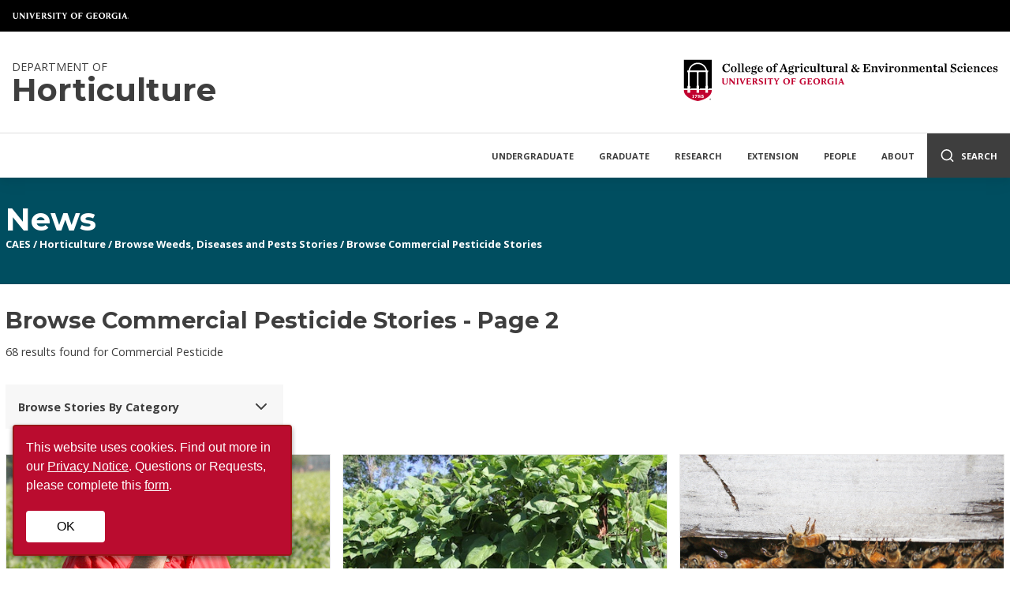

--- FILE ---
content_type: text/html;charset=utf-8
request_url: https://hort.caes.uga.edu/news/browse/keyword/15171/Commercial-Pesticide/page2.html
body_size: 12134
content:



<!doctype html>
<html lang="en">

    

<head>

    <!-- Google Tag Manager -->
    <script>
        (function(w,d,s,l,i){w[l]=w[l]||[];w[l].push({'gtm.start':
			new Date().getTime(),event:'gtm.js'});var f=d.getElementsByTagName(s)[0],
			j=d.createElement(s),dl=l!='dataLayer'?'&l='+l:'';j.async=true;j.src=
			'https://www.googletagmanager.com/gtm.js?id='+i+dl;f.parentNode.insertBefore(j,f);
		})(window,document,'script','dataLayer','GTM-MFRWXNG');
    </script>
    <!-- End Google Tag Manager -->
    
    <meta charset="utf-8">
    <meta name="viewport" content="width=device-width, initial-scale=1">
    
    <title>Browse - Commercial Pesticide - Page 2 - News | Horticulture</title>
    <link rel="icon" type="image/png" href="https://www.uga.edu/_resources/icons/favicon-196x196.png"/>
    <link rel="canonical" href="https://hort.caes.uga.edu/news/browse/keyword/15171/Commercial-Pesticide/page2.html"/>
    <link rel="stylesheet" href="/etc/clientlibs/caes-website/styles/subsite.css" type="text/css">

    <link rel="stylesheet" media="screen" href="https://cdnjs.cloudflare.com/ajax/libs/lightbox2/2.10.0/css/lightbox.min.css"/>
    


    <script src='https://api.mapbox.com/mapbox-gl-js/v2.5.1/mapbox-gl.js'></script>
    <link href='https://api.mapbox.com/mapbox-gl-js/v2.5.1/mapbox-gl.css' rel='stylesheet'/>

</head>

    

<body>

    <!-- Google Tag Manager (noscript) -->
    <noscript>
        <iframe src="https://www.googletagmanager.com/ns.html?id=GTM-MFRWXNG"
    		height="0" width="0" style="display:none;visibility:hidden">
        </iframe>
    </noscript>
    <!-- End Google Tag Manager (noscript) -->

    <!-- Header Section -->
	

	<!-- Header Section -->
   	<header>
        <div class="ugaheader ugaheader--black">
            <div class="ugaheader__container">
                <div class="ugaheader__row">
                    <div class="ugaheader__wordmark">
                        <a class="ugaheader__wordmark-link" href="https://www.uga.edu/">
                            University of Georgia
                        </a>
                    </div>
                </div>
            </div>
        </div>
        <div class="header-container">
            <div class="header-background"></div>
            <div class="branding-and-nav row">
                <div class="subsite-branding">
                    <!-- Small Screen Branding Logo Replacement -->
                    <a class="mobile-branding" href="https://www.caes.uga.edu">UGA College of Agricultural &amp; Environmental Sciences</a>
                    <!-- Site Title -->
                    <a class="site-title" href="/">
                        
							<span class="subtitle">Department of</span>
                        
                        <span class="title">Horticulture</span>
                	</a>
                    <!-- CAES Logo -->
                    <a href="https://www.caes.uga.edu" class="caes-logo-link">
                        <img class="caes-logo" src="/etc/clientlibs/caes-website/images/caes-extreme-horizontal-logo.svg" alt="College of Agricultural and Environmental Sciences" loading="lazy"/>
                    </a>
                </div>
                

		<!-- Main Navigation -->
   		<nav class="desktop-nav">
			
            	<div class="nav-item">
					<a class="parent" href="/undergraduate.html">Undergraduate</a>
                	
                		<div class="dropdown">
							<a class="mobile-landing-link" href="/undergraduate.html">Undergraduate Home</a>
	        				                
                                   	<a href="/undergraduate/degree-pathways.html">Degree and Pathways</a>
								                
                                   	<a href="/undergraduate/minor.html">Minor and Certificates</a>
								                
                                   	<a href="/undergraduate/courses.html">Courses</a>
								                
                                   	<a href="/undergraduate/advising.html">Advising</a>
								                
                                   	<a href="/undergraduate/experiential-learning.html">Experiential Learning</a>
								                
                                   	<a href="/undergraduate/internships.html">Internships</a>
								                
                                   	<a href="/undergraduate/careers.html">Horticulture Careers</a>
								                
                                   	<a href="/undergraduate/clubs.html">Clubs and Volunteering</a>
								                
                                   	<a href="/undergraduate/scholarships.html">Scholarships</a>
								
						</div>
					
            	</div>
			
            	<div class="nav-item">
					<a class="parent" href="/graduate.html">Graduate</a>
                	
                		<div class="dropdown">
							<a class="mobile-landing-link" href="/graduate.html">Graduate Home</a>
	        				                
                                   	<a href="/graduate/admission.html">Prospective Students</a>
								                
                                   	<a href="/graduate/students.html">Current Graduate Students</a>
								                
                                   	<a href="/graduate/courses.html">Courses</a>
								                
                                   	<a href="/graduate/assistantships.html">Assistantships</a>
								                
                                   	<a href="/graduate/FAQ.html">FAQ</a>
								
						</div>
					
            	</div>
			
            	<div class="nav-item">
					<a class="parent" href="/research.html">Research</a>
                	
                		<div class="dropdown">
							<a class="mobile-landing-link" href="/research.html">Research Home</a>
	        				                
                                   	<a href="/research/labs-and-programs.html">Labs and Programs</a>
								                
                                   	<a href="/research/seminars.html">Seminar Series</a>
								
						</div>
					
            	</div>
			
            	<div class="nav-item">
					<a class="parent" href="/extension.html">Extension</a>
                	
                		<div class="dropdown">
							<a class="mobile-landing-link" href="/extension.html">Extension Home</a>
	        				                
                                   	<a href="/extension/faculty.html">Extension Faculty</a>
								                
                                   	<a href="/extension/educational-programs-and-resources.html">Organizations and Educational Programs</a>
								                
                                   	<a href="/extension/publications.html">Topic Areas and Publications</a>
								
						</div>
					
            	</div>
			
            	<div class="nav-item">
					<a class="parent" href="/people.html">People</a>
                	
                		<div class="dropdown">
							<a class="mobile-landing-link" href="/people.html">People Home</a>
	        				                
                                   	<a href="/people/faculty.html">Faculty</a>
								                
                                   	<a href="/people/graduate-students.html">Graduate Students</a>
								                
                                   	<a href="/people/postdoctoral-associates-visiting-scientists-students.html">Postdoctoral Associates, Visiting Research Scholars and Visiting Students</a>
								                
                                   	<a href="/people/support-staff.html">Support Staff</a>
								
						</div>
					
            	</div>
			
            	<div class="nav-item">
					<a class="parent" href="/about.html">About</a>
                	
                		<div class="dropdown">
							<a class="mobile-landing-link" href="/about.html">About Home</a>
	        				                
                                   	<a href="/about/endowments.html">Endowments</a>
								                
                                   	<a href="/about/employment.html">Employment Opportunities</a>
								                
                                   	<a href="/about/facilities.html">Facilities and Leadership</a>
								                
                                   	<a href="/about/the-leaflet-newsletter.html">The Leaflet Newsletter</a>
								                
                                   	<a href="/about/request-information.html">Request Information</a>
								
						</div>
					
            	</div>
			

            <!-- Desktop Search Container -->
            <form class="search-container" action="/search.html">
                <input type="search" name="q" placeholder="Search" aria-label="Search" />
                <input type="hidden" name="cx" value="008984291200700708817:bqxfpp1iz4w" >
                <input type="hidden" name="searchScope" value="siteOnly" /> 
                <button type="submit" class="search-submit" href="#" aria-label="Submit Search">
                    <i data-feather="search"></i>
                </button>
            </form>

            <!-- Desktop Search Trigger -->
            <a class="search-button" href="#">
                <i data-feather="search"></i>
                <span>Search</span>
            </a>
		</nav>

        <!-- Mobile Nav and Search -->
        <div class="mobile-nav">
            <!-- Mobile Nav Trigger -->
            <a class="mobile-nav-trigger"><i data-feather="menu"></i> Menu</a>

            <!-- Mobile Search Container -->
            <form class="search-container" action="/search.html">
                <input type="text" name="q" placeholder="" aria-label="Search" />
                <input type="hidden" name="cx" value="008984291200700708817:bqxfpp1iz4w" >
                <input type="hidden" name="searchScope" value="siteOnly" />
                <button type="submit" class="search-submit" href="#" aria-label="Submit Search">
                    <i data-feather="search"></i>
                </button>
                <a class="close-search">
                    <i data-feather="x"></i>
                    <span>Close</span>
                </a>
            </form>
            
            <!-- Mobile Search Trigger -->
            <a class="search-button" href="#">
                <i data-feather="search"></i>
                <span>Search</span>
            </a>
        </div>
        <!-- Mobile Nav Item Container -->
        <nav class="mobile-nav-items"></nav>

	
            </div>
        </div>
	</header>

    

	
        <div class="banner">
            <div class="image-container">
                <div class="row banner-flex">
                    <nav class="banner-content" aria-label="Section Breadcrumbs">
                        <a href="/news.html"><span class="section-title">News</span></a>
                        

	<div class="breadcrumbs">
         
        	<a href="http://www.caes.uga.edu">CAES</a> /
    	
        		<a href="/">Horticulture</a> /
        		
        	<a href="/news/browse.html?keywordTypeID=68&keywordType=Weeds,%20Diseases%20and%20Pests">Browse Weeds, Diseases and Pests Stories</a>
        
        	/
        	<a href="/news/browse.html?keywordTypeID=68&keywordType=Weeds,%20Diseases%20and%20Pests?keywordID=15171&keyword=Commercial%20Pesticide">Browse Commercial Pesticide Stories</a>
        

	</div>

                    </nav>
                </div>
            </div>
        </div>
	

    <!-- Page Content -->
    <main>
		

<div class="row default-spacer">
    
    	<h1>Browse Commercial Pesticide Stories - Page 2</h1>
    
    <span class="browse-count">68 results found for Commercial Pesticide</span>
</div>

<div class="row default-spacer">
	<div class="newsfilter">

    <div class="browse-controls">
        <a class="browse-toggle-button">
           	<span>Browse Stories By Category</span>
            <i class="browse-chevron show-hidden" data-feather="chevron-down"></i>
        </a>
        <div class="browse-options-container browse-hidden">
            
                    <a href="/news/browse/keyword/15368/Animal-Diseases-and-Parasites.html">Animal Diseases and Parasites</a>
                
                    <a href="/news/browse/keyword/15152/Ants,-Termites,-and-Other-Pests.html">Ants, Termites, and Other Pests</a>
                
                    <a href="/news/browse/keyword/15171/Commercial-Pesticide.html">Commercial Pesticide</a>
                
                    <a href="/news/browse/keyword/15334/Commercial-Plant-Disease.html">Commercial Plant Disease</a>
                
                    <a href="/news/browse/keyword/15341/Commercial-Weed-Control.html">Commercial Weed Control</a>
                
                    <a href="/news/browse/keyword/15346/Fungicide.html">Fungicide</a>
                
                    <a href="/news/browse/keyword/15159/Nuisance-Animals.html">Nuisance Animals</a>
                
                    <a href="/news/browse/keyword/15369/Plant-Pests-and-Diseases.html">Plant Pests and Diseases</a>
                
        </div>
	</div>

</div>

    <div class="newslist parbase">

	<a name="newslist"></a>

	
	<div class="news-list-container">
        

                <!-- Story -->
				<div class="story">
                    <!-- Schema Info (Hidden By CSS)-->
                    
                        <img class="news-list-schema-image" src="https://secure.caes.uga.edu/news/multimedia/images/2202/Jeremy-Kichler-low-res.jpg" alt="Colquitt County Extension ANR agent and county coordinator Jeremy Kichler speaks during Sunbelt Field Day in July, 2015." loading="lazy"/>
                    
                    <span class="news-list-schema-publisher">CAES News</span>
                    <!-- Story Content -->
                    
                    	<div class="story-image-wrapper">
                            <div class="story-image" style="background-image:url('https://secure.caes.uga.edu/news/multimedia/images/2202/Jeremy-Kichler-low-res.jpg')"></div>
                        </div>
                    
                    <div class="story-content-container">
                        <div class="story-content">
                            
                            <span class="story-title"><a href="https://newswire.caes.uga.edu/story/5777/farmer-trainings.html">Farmer Trainings</a></span>
                            
                            <span class="story-meta"> 
                                <span class="story-date">03/23/16</span> <span class="story-author" >Clint Thompson
    
</span>
                            </span>
                            
                                <div class="story-description">
                                    
                                        University of Georgia Cooperative Extension county agents will now come to farms to teach a series of pesticide-focused trainings to agricultural producers through a new, unprecedented training initiative.
                                    
                                </div>
                            
                        </div>
                        <i data-feather="chevron-right"></i>
                    </div>
                </div>
            

                <!-- Story -->
				<div class="story">
                    <!-- Schema Info (Hidden By CSS)-->
                    
                        <img class="news-list-schema-image" src="https://secure.caes.uga.edu/news/multimedia/images/960/Beanslr.jpg" alt="Green beans grow up a trellis in a Spalding County, Ga., garden." loading="lazy"/>
                    
                    <span class="news-list-schema-publisher">CAES News</span>
                    <!-- Story Content -->
                    
                    	<div class="story-image-wrapper">
                            <div class="story-image" style="background-image:url('https://secure.caes.uga.edu/news/multimedia/images/960/Beanslr.jpg')"></div>
                        </div>
                    
                    <div class="story-content-container">
                        <div class="story-content">
                            
                            <span class="story-title"><a href="https://newswire.caes.uga.edu/story/5091/garden-plan.html">Garden Plan</a></span>
                            
                            <span class="story-meta"> 
                                <span class="story-date">03/10/16</span> <span class="story-author" >Frank M. Watson
    
</span>
                            </span>
                            
                                <div class="story-description">
                                    
                                        This time of the year gardeners get excited about their soon-to-be-planted spring vegetable gardens. They envision lush rows of perfect pods of peas, scrumptiously delicious sweet corn and big, beautiful tomatoes. University of Georgia Extension urges gardeners to wait and put some thought and vision into their garden first.
                                    
                                </div>
                            
                        </div>
                        <i data-feather="chevron-right"></i>
                    </div>
                </div>
            

                <!-- Story -->
				<div class="story">
                    <!-- Schema Info (Hidden By CSS)-->
                    
                        <img class="news-list-schema-image" src="https://secure.caes.uga.edu/news/multimedia/images/1617/HiveEntrance10small.jpg" alt="While bee populations have been declining for the past several decades, urban beekeeping and public awareness of pollinators are on the rise." loading="lazy"/>
                    
                    <span class="news-list-schema-publisher">CAES News</span>
                    <!-- Story Content -->
                    
                    	<div class="story-image-wrapper">
                            <div class="story-image" style="background-image:url('https://secure.caes.uga.edu/news/multimedia/images/1617/HiveEntrance10small.jpg')"></div>
                        </div>
                    
                    <div class="story-content-container">
                        <div class="story-content">
                            
                            <span class="story-title"><a href="https://newswire.caes.uga.edu/story/5760/pollinator-decline.html">Pollinator Decline</a></span>
                            
                            <span class="story-meta"> 
                                <span class="story-date">03/10/16</span> <span class="story-author" >Stephen Pettis
    
</span>
                            </span>
                            
                                <div class="story-description">
                                    
                                        With reports of declining monarch butterfly populations and honeybee deaths, the plight of pollinators and other beneficial insects has been headlining the news for months now.
                                    
                                </div>
                            
                        </div>
                        <i data-feather="chevron-right"></i>
                    </div>
                </div>
            

                <!-- Story -->
				<div class="story">
                    <!-- Schema Info (Hidden By CSS)-->
                    
                        <img class="news-list-schema-image" src="https://secure.caes.uga.edu/news/multimedia/images/1255/pic-to-send-low-res.jpg" alt="Members of Stanley Culpepper&#39;s team conducts a trial that is comparing methyl bromide to Paladin Pic, Trifecta, and the UGA 3-WAY." loading="lazy"/>
                    
                    <span class="news-list-schema-publisher">CAES News</span>
                    <!-- Story Content -->
                    
                    	<div class="story-image-wrapper">
                            <div class="story-image" style="background-image:url('https://secure.caes.uga.edu/news/multimedia/images/1255/pic-to-send-low-res.jpg')"></div>
                        </div>
                    
                    <div class="story-content-container">
                        <div class="story-content">
                            
                            <span class="story-title"><a href="https://newswire.caes.uga.edu/story/5740/drift-complaints.html">Drift Complaints</a></span>
                            
                            <span class="story-meta"> 
                                <span class="story-date">02/16/16</span> <span class="story-author" >Clint Thompson
    
</span>
                            </span>
                            
                                <div class="story-description">
                                    
                                        Complaints over off-target movement of chemical applications went down 48 percent from 2014 to 2015, but Georgia farmers must better understand the factors that influence drift, according to University of Georgia weed scientist Stanley Culpepper.
                                    
                                </div>
                            
                        </div>
                        <i data-feather="chevron-right"></i>
                    </div>
                </div>
            

                <!-- Story -->
				<div class="story">
                    <!-- Schema Info (Hidden By CSS)-->
                    
                        <img class="news-list-schema-image" src="https://secure.caes.uga.edu/news/multimedia/images/2070/AshfaqSialsmall.jpg" alt="UGA entomologist Ashfaq Sial inspects a blueberry bush for damage." loading="lazy"/>
                    
                    <span class="news-list-schema-publisher">CAES News</span>
                    <!-- Story Content -->
                    
                    	<div class="story-image-wrapper">
                            <div class="story-image" style="background-image:url('https://secure.caes.uga.edu/news/multimedia/images/2070/AshfaqSialsmall.jpg')"></div>
                        </div>
                    
                    <div class="story-content-container">
                        <div class="story-content">
                            
                            <span class="story-title"><a href="https://newswire.caes.uga.edu/story/5625/spotted-wing-drosophila.html">Spotted Wing Drosophila</a></span>
                            
                            <span class="story-meta"> 
                                <span class="story-date">10/15/15</span> <span class="story-author" >Merritt Melancon
    
</span>
                            </span>
                            
                                <div class="story-description">
                                    
                                        A tiny fly is having a huge impact on American fruit farmers. Known as spotted wing drosophila, the insect is costing famers more than $700 million a year in lost produce and prevention costs.
                                    
                                </div>
                            
                        </div>
                        <i data-feather="chevron-right"></i>
                    </div>
                </div>
            

                <!-- Story -->
				<div class="story">
                    <!-- Schema Info (Hidden By CSS)-->
                    
                        <img class="news-list-schema-image" src="https://secure.caes.uga.edu/news/multimedia/images/2032/Andrea-Scarrow-low-res.jpg" alt="Andrea Scarrow, UGA Extension Southwest District FACS program development coordinator, speaks during an Annie&#39;s Project Workshop held in Albany on Tuesday, Sept. 29, 2015." loading="lazy"/>
                    
                    <span class="news-list-schema-publisher">CAES News</span>
                    <!-- Story Content -->
                    
                    	<div class="story-image-wrapper">
                            <div class="story-image" style="background-image:url('https://secure.caes.uga.edu/news/multimedia/images/2032/Andrea-Scarrow-low-res.jpg')"></div>
                        </div>
                    
                    <div class="story-content-container">
                        <div class="story-content">
                            
                            <span class="story-title"><a href="https://newswire.caes.uga.edu/story/5610/female-farmers.html">Female farmers</a></span>
                            
                            <span class="story-meta"> 
                                <span class="story-date">10/01/15</span> <span class="story-author" >Merritt Melancon, Clint Thompson
    
</span>
                            </span>
                            
                                <div class="story-description">
                                    
                                        Women own 13.6 percent of America’s active farms and their farms produce almost $13 billion worth of goods each year.
 
Just like male farmers, they need access to business and technical information to help make their farms successful. But while many pride themselves on not needing a “women’s only” class on how to work the land or run a business, many other women simply feel more comfortable learning around other female farmers.
                                    
                                </div>
                            
                        </div>
                        <i data-feather="chevron-right"></i>
                    </div>
                </div>
            

                <!-- Story -->
				<div class="story">
                    <!-- Schema Info (Hidden By CSS)-->
                    
                        <img class="news-list-schema-image" src="https://secure.caes.uga.edu/news/multimedia/images/1798/Pesticides.jpg" alt="When using pesticides, remember that the safe and legal use of pesticides requires that the entire label be followed exactly. Contact your local Extension agent if you&#39;re unsure about a product." loading="lazy"/>
                    
                    <span class="news-list-schema-publisher">CAES News</span>
                    <!-- Story Content -->
                    
                    	<div class="story-image-wrapper">
                            <div class="story-image" style="background-image:url('https://secure.caes.uga.edu/news/multimedia/images/1798/Pesticides.jpg')"></div>
                        </div>
                    
                    <div class="story-content-container">
                        <div class="story-content">
                            
                            <span class="story-title"><a href="https://newswire.caes.uga.edu/story/5350/pesticide-recertification-classes.html">Pesticide Recertification Classes</a></span>
                            
                            <span class="story-meta"> 
                                <span class="story-date">01/15/15</span> 
                            </span>
                            
                                <div class="story-description">
                                    
                                        Pesticides can be helpful in controlling insects and diseases, but there are chemicals that should be handled with care. To educate pesticide users, University of Georgia Extension has planned pesticide safety and handling classes in Albany, Savannah and Perry this February and March.
                                    
                                </div>
                            
                        </div>
                        <i data-feather="chevron-right"></i>
                    </div>
                </div>
            

                <!-- Story -->
				<div class="story">
                    <!-- Schema Info (Hidden By CSS)-->
                    
                        <img class="news-list-schema-image" src="https://secure.caes.uga.edu/news/multimedia/images/263/labelslr.jpg" alt="In this file photo, an array of pesticides are lined on the shelves of a Griffin, Ga., feed and seed store." loading="lazy"/>
                    
                    <span class="news-list-schema-publisher">CAES News</span>
                    <!-- Story Content -->
                    
                    	<div class="story-image-wrapper">
                            <div class="story-image" style="background-image:url('https://secure.caes.uga.edu/news/multimedia/images/263/labelslr.jpg')"></div>
                        </div>
                    
                    <div class="story-content-container">
                        <div class="story-content">
                            
                            <span class="story-title"><a href="https://newswire.caes.uga.edu/story/5272/pesticide-collection-day.html">Pesticide Collection Day</a></span>
                            
                            <span class="story-meta"> 
                                <span class="story-date">10/29/14</span> <span class="story-author" >Sharon Dowdy
    
</span>
                            </span>
                            
                                <div class="story-description">
                                    
                                        Georgia residents can safely dispose of old pesticides, herbicides, fertilizers and other chemicals at the Clean Day, set for Thursday, Nov. 12, from 9 a.m. until 3 p.m. at the Brooks County Extension office in Quitman, Georgia.
                                    
                                </div>
                            
                        </div>
                        <i data-feather="chevron-right"></i>
                    </div>
                </div>
            

                <!-- Story -->
				<div class="story">
                    <!-- Schema Info (Hidden By CSS)-->
                    
                        <img class="news-list-schema-image" src="https://secure.caes.uga.edu/news/multimedia/images/1686/Groundbreaking-low-res.jpg" alt="Georgia agricultural leaders took part in a groundbreaking in July at the Sunbelt Expo in Moultrie. The groundbreaking was for the new Spotlight State building, which will be constructed in time for the Expo, to be held Oct. 14-16. Participating in the groundbreaking are (from left): Georgia Agricultural Commissioner Gary Black, Georgia Farm Bureau President Zippy Duvall, University of Georgia College of Agricultural and Environmental Sciences Dean Scott Angle, Sunbelt Executive Director Chip Blalock, assistant director of the Georgia Development Authority Donald Wilder, professor of horticulture at Fort Valley State, James E. Brown, Brittany Beasley (representing Colombo North America) and ABAC President David Bridges." loading="lazy"/>
                    
                    <span class="news-list-schema-publisher">CAES News</span>
                    <!-- Story Content -->
                    
                    	<div class="story-image-wrapper">
                            <div class="story-image" style="background-image:url('https://secure.caes.uga.edu/news/multimedia/images/1686/Groundbreaking-low-res.jpg')"></div>
                        </div>
                    
                    <div class="story-content-container">
                        <div class="story-content">
                            
                            <span class="story-title"><a href="https://newswire.caes.uga.edu/story/5245/sunbelt-expo.html">Sunbelt Expo</a></span>
                            
                            <span class="story-meta"> 
                                <span class="story-date">09/24/14</span> <span class="story-author" >Clint Thompson
    
</span>
                            </span>
                            
                                <div class="story-description">
                                    
                                        Georgia will definitely be on the minds of the estimated 90,000 people that will flock to this year’s Sunbelt Ag Expo in October.
                                    
                                </div>
                            
                        </div>
                        <i data-feather="chevron-right"></i>
                    </div>
                </div>
            

                <!-- Story -->
				<div class="story">
                    <!-- Schema Info (Hidden By CSS)-->
                    
                        <img class="news-list-schema-image" src="https://secure.caes.uga.edu/news/multimedia/images/263/labelslr.jpg" alt="In this file photo, an array of pesticides are lined on the shelves of a Griffin, Ga., feed and seed store." loading="lazy"/>
                    
                    <span class="news-list-schema-publisher">CAES News</span>
                    <!-- Story Content -->
                    
                    	<div class="story-image-wrapper">
                            <div class="story-image" style="background-image:url('https://secure.caes.uga.edu/news/multimedia/images/263/labelslr.jpg')"></div>
                        </div>
                    
                    <div class="story-content-container">
                        <div class="story-content">
                            
                            <span class="story-title"><a href="https://newswire.caes.uga.edu/story/5146/clean-day.html">Clean Day</a></span>
                            
                            <span class="story-meta"> 
                                <span class="story-date">05/28/14</span> <span class="story-author" >Sarah Turner
    
</span>
                            </span>
                            
                                <div class="story-description">
                                    
                                        Nearly 60,000 pounds of unwanted or out-of-date pesticides were collected for disposal through the Clean Day event held Feb. 27, 2013 in 21 southwest Georgia counties.
                                    
                                </div>
                            
                        </div>
                        <i data-feather="chevron-right"></i>
                    </div>
                </div>
            
	</div>

    
        <div class="pagination">
            <!-- Previous Button -->
            
            	<a class="previous" href="https://hort.caes.uga.edu/news/browse/keyword/15171/Commercial-Pesticide/page1.html#newslist"><i data-feather="chevron-left"></i>Previous</a>
            
            <!-- Page Number Buttons -->
            
                    <a class="number" href="https://hort.caes.uga.edu/news/browse/keyword/15171/Commercial-Pesticide/page1.html#newslist">1</a>
                
                	<a class="number active">2</a>
            	
                    <a class="number" href="https://hort.caes.uga.edu/news/browse/keyword/15171/Commercial-Pesticide/page3.html#newslist">3</a>
                
                    <a class="number" href="https://hort.caes.uga.edu/news/browse/keyword/15171/Commercial-Pesticide/page4.html#newslist">4</a>
                
                    <a class="number" href="https://hort.caes.uga.edu/news/browse/keyword/15171/Commercial-Pesticide/page5.html#newslist">5</a>
                
                    <a class="number" href="https://hort.caes.uga.edu/news/browse/keyword/15171/Commercial-Pesticide/page6.html#newslist">6</a>
                
                    <a class="number" href="https://hort.caes.uga.edu/news/browse/keyword/15171/Commercial-Pesticide/page7.html#newslist">7</a>
                
            <!-- Next Button -->
            
                <a class="next" href="https://hort.caes.uga.edu/news/browse/keyword/15171/Commercial-Pesticide/page3.html#newslist">Next<i data-feather="chevron-right"></i></a>
            
        </div>
    

</div>

</div>

    </main>

    <div class="donatenow-par parsys">
</div>



	
	<footer>
        <div class="caes-footer">
            <div class="row footer-row">
                <div class="footer-left">
                    <div class="footer-link-section">
                        <h2 class="footer-title">About CAES</h2>
                        <ul class="footer-link-list col-2">
    						<li><a href="https://www.caes.uga.edu/about.html">Overview</a></li> 
                            <li><a href="https://www.caes.uga.edu/about/history.html">History</a></li>
                            <li><a href="https://www.caes.uga.edu/about/administration.html">Administration</a></li>
                            <li><a href="https://www.caes.uga.edu/about/jobs.html">Jobs</a></li>
                            <li><a href="https://www.caes.uga.edu/about/personnel.html">Personnel Directory</a></li>
                            <li><a href="https://www.caes.uga.edu/privacy.html">Privacy Policy</a></li>
                            <li><a href="https://www.caes.uga.edu/accessibility.html">Accessibility Policy</a></li>
                        </ul>
                    </div>
                </div>
                <div class="footer-left">
                    <div class="footer-link-section">
                        <h2 class="footer-title">Affiliations</h2>
                        <ul class="footer-link-list">
                            <li><a href="https://extension.uga.edu">UGA Cooperative Extension</a></li>
                            <li><a href="https://tifton.caes.uga.edu/">Tifton Campus</a></li>
                            <li><a href="https://griffin.uga.edu/">Griffin Campus</a></li>
                        </ul>
                    </div>
                </div>
                <div class="footer-left">
                    <!-- Social Media Icons -->
                    <div class="social-media-icon-list">
                        <!-- Facebook -->
                        <a href="https://www.facebook.com/UGACAES/" aria-label="CAES Facebook">
                            <svg viewBox="0 0 512 512"><path d="M211.9 197.4h-36.7v59.9h36.7V433.1h70.5V256.5h49.2l5.2-59.1h-54.4c0 0 0-22.1 0-33.7 0-13.9 2.8-19.5 16.3-19.5 10.9 0 38.2 0 38.2 0V82.9c0 0-40.2 0-48.8 0 -52.5 0-76.1 23.1-76.1 67.3C211.9 188.8 211.9 197.4 211.9 197.4z"/></svg><!--[if lt IE 9]><em>Facebook</em><![endif]-->
                        </a>
                        <!-- Twitter-X -->
                        <a href="https://twitter.com/UGA_CollegeofAg" aria-label="CAES X">
                            <svg viewBox="-2 1 32 32"><path d="M18.1,8.5H21l-6.3,7.2l7.4,9.8h-5.8l-4.5-5.9l-5.2,5.9H3.7l6.7-7.7L3.4,8.5h5.9l4.1,5.4L18.1,8.5z M17.1,23.8h1.6L8.4,10.1H6.7L17.1,23.8z"></path></svg><!--[if lt IE 9]><em>X-Twitter</em><![endif]-->
                        </a>
                        <!-- Instagram -->
                        <a href="https://www.instagram.com/uga_collegeofag/" aria-label="CAES Instagram">
                            <svg viewBox="0 0 512 512"><g><path d="M256 109.3c47.8 0 53.4 0.2 72.3 1 17.4 0.8 26.9 3.7 33.2 6.2 8.4 3.2 14.3 7.1 20.6 13.4 6.3 6.3 10.1 12.2 13.4 20.6 2.5 6.3 5.4 15.8 6.2 33.2 0.9 18.9 1 24.5 1 72.3s-0.2 53.4-1 72.3c-0.8 17.4-3.7 26.9-6.2 33.2 -3.2 8.4-7.1 14.3-13.4 20.6 -6.3 6.3-12.2 10.1-20.6 13.4 -6.3 2.5-15.8 5.4-33.2 6.2 -18.9 0.9-24.5 1-72.3 1s-53.4-0.2-72.3-1c-17.4-0.8-26.9-3.7-33.2-6.2 -8.4-3.2-14.3-7.1-20.6-13.4 -6.3-6.3-10.1-12.2-13.4-20.6 -2.5-6.3-5.4-15.8-6.2-33.2 -0.9-18.9-1-24.5-1-72.3s0.2-53.4 1-72.3c0.8-17.4 3.7-26.9 6.2-33.2 3.2-8.4 7.1-14.3 13.4-20.6 6.3-6.3 12.2-10.1 20.6-13.4 6.3-2.5 15.8-5.4 33.2-6.2C202.6 109.5 208.2 109.3 256 109.3M256 77.1c-48.6 0-54.7 0.2-73.8 1.1 -19 0.9-32.1 3.9-43.4 8.3 -11.8 4.6-21.7 10.7-31.7 20.6 -9.9 9.9-16.1 19.9-20.6 31.7 -4.4 11.4-7.4 24.4-8.3 43.4 -0.9 19.1-1.1 25.2-1.1 73.8 0 48.6 0.2 54.7 1.1 73.8 0.9 19 3.9 32.1 8.3 43.4 4.6 11.8 10.7 21.7 20.6 31.7 9.9 9.9 19.9 16.1 31.7 20.6 11.4 4.4 24.4 7.4 43.4 8.3 19.1 0.9 25.2 1.1 73.8 1.1s54.7-0.2 73.8-1.1c19-0.9 32.1-3.9 43.4-8.3 11.8-4.6 21.7-10.7 31.7-20.6 9.9-9.9 16.1-19.9 20.6-31.7 4.4-11.4 7.4-24.4 8.3-43.4 0.9-19.1 1.1-25.2 1.1-73.8s-0.2-54.7-1.1-73.8c-0.9-19-3.9-32.1-8.3-43.4 -4.6-11.8-10.7-21.7-20.6-31.7 -9.9-9.9-19.9-16.1-31.7-20.6 -11.4-4.4-24.4-7.4-43.4-8.3C310.7 77.3 304.6 77.1 256 77.1L256 77.1z"/><path d="M256 164.1c-50.7 0-91.9 41.1-91.9 91.9s41.1 91.9 91.9 91.9 91.9-41.1 91.9-91.9S306.7 164.1 256 164.1zM256 315.6c-32.9 0-59.6-26.7-59.6-59.6s26.7-59.6 59.6-59.6 59.6 26.7 59.6 59.6S288.9 315.6 256 315.6z"/><circle cx="351.5" cy="160.5" r="21.5"/></g></svg><!--[if lt IE 9]><em>Instagram</em><![endif]-->
                        </a>
                        <!-- Flickr -->
                        <a href="https://www.flickr.com/photos/ugacommunications/" aria-label="CAES Flickr">
                            <svg viewBox="0 0 512 512"><path d="M344.5 156.9c-38.7 0-72.1 22.1-88.5 54.4 -16.4-32.3-49.8-54.4-88.5-54.4 -54.8 0-99.1 44.4-99.1 99.1 0 54.8 44.4 99.1 99.1 99.1 38.6 0 72.1-22.1 88.5-54.4 16.4 32.3 49.8 54.4 88.5 54.4 54.8 0 99.1-44.4 99.1-99.1C443.6 201.2 399.2 156.9 344.5 156.9zM344.5 328.7c-40.1 0-72.7-32.6-72.7-72.7s32.6-72.7 72.7-72.7 72.7 32.6 72.7 72.7C417.2 296.1 384.6 328.7 344.5 328.7z"/></svg><!--[if lt IE 9]><em>Flickr</em><![endif]-->
                        </a>
                        <!-- YouTube -->
                        <a href="https://www.youtube.com/user/UGAAgandEnvironment" aria-label="YouTube">
                            <svg viewBox="0 0 512 512"><path d="M422.6 193.6c-5.3-45.3-23.3-51.6-59-54 -50.8-3.5-164.3-3.5-215.1 0 -35.7 2.4-53.7 8.7-59 54 -4 33.6-4 91.1 0 124.8 5.3 45.3 23.3 51.6 59 54 50.9 3.5 164.3 3.5 215.1 0 35.7-2.4 53.7-8.7 59-54C426.6 284.8 426.6 227.3 422.6 193.6zM222.2 303.4v-94.6l90.7 47.3L222.2 303.4z"/></svg><!--[if lt IE 9]><em>YouTube</em><![endif]-->
                        </a>
                        <!-- LinkedIn -->
                        <a href="https://www.linkedin.com/school/uga-college-of-agricultural-and-environmental-sciences/" aria-label="Connect on LinkedIn">
                            <svg viewBox="0 0 512 512"><path d="M186.4 142.4c0 19-15.3 34.5-34.2 34.5 -18.9 0-34.2-15.4-34.2-34.5 0-19 15.3-34.5 34.2-34.5C171.1 107.9 186.4 123.4 186.4 142.4zM181.4 201.3h-57.8V388.1h57.8V201.3zM273.8 201.3h-55.4V388.1h55.4c0 0 0-69.3 0-98 0-26.3 12.1-41.9 35.2-41.9 21.3 0 31.5 15 31.5 41.9 0 26.9 0 98 0 98h57.5c0 0 0-68.2 0-118.3 0-50-28.3-74.2-68-74.2 -39.6 0-56.3 30.9-56.3 30.9v-25.2H273.8z"></path></svg><!--[if lt IE 9]><em>LinkedIn</em><![endif]-->
                        </a>
                    </div>
                    <!-- Intranet Link -->                
                    <a class="button" href="https://intranet.caes.uga.edu/">Faculty/Staff Intranet</a>
                </div>
            </div>
        </div>
        <!-- UGA Footer starts here -->
        <div class="ugafooter">
            <div class="ugafooter__container">
                <div class="ugafooter__row ugafooter__row--primary">                    
                    <div class="ugafooter__logo">
                        <a class="ugafooter__logo-link" href="https://www.uga.edu/">University of Georgia</a>
                    </div>
                    <nav class="ugafooter__links" aria-label="U.G.A.">
                        <ul class="ugafooter__links-list">
                            <li class="ugafooter__links-list-item">
                                <a class="ugafooter__links-list-link" href="https://www.uga.edu/a-z/schools/">Schools and Colleges</a>
                            </li>
                            <li class="ugafooter__links-list-item">
                                <a class="ugafooter__links-list-link" href="https://peoplesearch.uga.edu/">UGA Directory</a>
                            </li>
                            <li class="ugafooter__links-list-item">
                                <a class="ugafooter__links-list-link" href="https://my.uga.edu/">MyUGA</a>
                            </li>
                            <li class="ugafooter__links-list-item">
                                <a class="ugafooter__links-list-link" href="https://hr.uga.edu/applicants/">Employment Opportunities</a>
                            </li>
                            <li class="ugafooter__links-list-item">
                                <a class="ugafooter__links-list-link" href="https://mc.uga.edu/policy/trademark">Copyright and Trademarks</a>
                            </li>
                            <li class="ugafooter__links-list-item">
                                <a class="ugafooter__links-list-link" href="https://eits.uga.edu/access_and_security/infosec/pols_regs/policies/privacy/">UGA Privacy Policy</a>
                            </li>
							<li class="ugafooter__links-list-item">
                                <a class="ugafooter__links-list-link" href="https://studentcomplaints.uga.edu">Submit a Complaint</a>
                            </li>
                        </ul>
                    </nav>
                </div>
                <div class="ugafooter__row ugafooter__row--secondary">
                    <nav class="ugafooter__social" aria-label="U.G.A. Social Media">
                        <span class="ugafooter__social-label">#UGA on</span>
                        <a class="ugafooter__social-link" aria-label="UGA on Facebook" href="https://www.facebook.com/universityofga/">
                            <svg viewBox="0 0 264 512"><path d="M76.7 512V283H0v-91h76.7v-71.7C76.7 42.4 124.3 0 193.8 0c33.3 0 61.9 2.5 70.2 3.6V85h-48.2c-37.8 0-45.1 18-45.1 44.3V192H256l-11.7 91h-73.6v229"/></svg>
                        </a>
                        <a class="ugafooter__social-link" aria-label="UGA on X-Twitter" href="https://twitter.com/universityofga">
							<svg viewBox="0 0 512 512"><path d="M389.2 48h70.6L305.6 224.2 487 464H345L233.7 318.6 106.5 464H35.8L200.7 275.5 26.8 48H172.4L272.9 180.9 389.2 48zM364.4 421.8h39.1L151.1 88h-42L364.4 421.8z"/></svg>
						</a>
                        <a class="ugafooter__social-link" aria-label="UGA on Instagram" href="https://www.instagram.com/universityofga/">
                            <svg viewBox="0 0 448 512"><path d="M224.1 141c-63.6 0-114.9 51.3-114.9 114.9s51.3 114.9 114.9 114.9S339 319.5 339 255.9 287.7 141 224.1 141zm0 189.6c-41.1 0-74.7-33.5-74.7-74.7s33.5-74.7 74.7-74.7 74.7 33.5 74.7 74.7-33.6 74.7-74.7 74.7zm146.4-194.3c0 14.9-12 26.8-26.8 26.8-14.9 0-26.8-12-26.8-26.8s12-26.8 26.8-26.8 26.8 12 26.8 26.8zm76.1 27.2c-1.7-35.9-9.9-67.7-36.2-93.9-26.2-26.2-58-34.4-93.9-36.2-37-2.1-147.9-2.1-184.9 0-35.8 1.7-67.6 9.9-93.9 36.1s-34.4 58-36.2 93.9c-2.1 37-2.1 147.9 0 184.9 1.7 35.9 9.9 67.7 36.2 93.9s58 34.4 93.9 36.2c37 2.1 147.9 2.1 184.9 0 35.9-1.7 67.7-9.9 93.9-36.2 26.2-26.2 34.4-58 36.2-93.9 2.1-37 2.1-147.8 0-184.8zM398.8 388c-7.8 19.6-22.9 34.7-42.6 42.6-29.5 11.7-99.5 9-132.1 9s-102.7 2.6-132.1-9c-19.6-7.8-34.7-22.9-42.6-42.6-11.7-29.5-9-99.5-9-132.1s-2.6-102.7 9-132.1c7.8-19.6 22.9-34.7 42.6-42.6 29.5-11.7 99.5-9 132.1-9s102.7-2.6 132.1 9c19.6 7.8 34.7 22.9 42.6 42.6 11.7 29.5 9 99.5 9 132.1s2.7 102.7-9 132.1z"></path></svg>
                        </a>
                        <a class="ugafooter__social-link" aria-label="UGA on YouTube" href="https://www.youtube.com/user/UniversityOfGeorgia">
                            <svg viewBox="0 0 576 512"><path d="M549.655 124.083c-6.281-23.65-24.787-42.276-48.284-48.597C458.781 64 288 64 288 64S117.22 64 74.629 75.486c-23.497 6.322-42.003 24.947-48.284 48.597-11.412 42.867-11.412 132.305-11.412 132.305s0 89.438 11.412 132.305c6.281 23.65 24.787 41.5 48.284 47.821C117.22 448 288 448 288 448s170.78 0 213.371-11.486c23.497-6.321 42.003-24.171 48.284-47.821 11.412-42.867 11.412-132.305 11.412-132.305s0-89.438-11.412-132.305zm-317.51 213.508V175.185l142.739 81.205-142.739 81.201z"></path></svg>
                        </a>
                        <a class="ugafooter__social-link" aria-label="UGA on LinkedIn" href="https://www.linkedin.com/school/university-of-georgia/">
                            <svg viewBox="0 0 448 512"><path d="M416 32H31.9C14.3 32 0 46.5 0 64.3v383.4C0 465.5 14.3 480 31.9 480H416c17.6 0 32-14.5 32-32.3V64.3c0-17.8-14.4-32.3-32-32.3zM135.4 416H69V202.2h66.5V416zm-33.2-243c-21.3 0-38.5-17.3-38.5-38.5S80.9 96 102.2 96c21.2 0 38.5 17.3 38.5 38.5 0 21.3-17.2 38.5-38.5 38.5zm282.1 243h-66.4V312c0-24.8-.5-56.7-34.5-56.7-34.6 0-39.9 27-39.9 54.9V416h-66.4V202.2h63.7v29.2h.9c8.9-16.8 30.6-34.5 62.9-34.5 67.2 0 79.7 44.3 79.7 101.9V416z"></path></i>
                        </a>
                    </nav>
                    <div class="ugafooter__address">
                        &copy; University of Georgia, Athens, GA 30602<br>
                        706&#8209;542&#8209;3000
                    </div>
                </div>
            </div>
        </div>
        <!-- UGA Footer ends here -->
	</footer>
	

<!-- Scripts -->
<script type="text/javascript" src="/etc/clientlibs/caes-website/scripts/subsite.js"></script>

<!-- UGA Privacy Notice -->
<script src="https://eits-eits-scripts.s3.amazonaws.com/_resources/admin/dataprivacy-cookie.js"></script>

</body>


</html>
